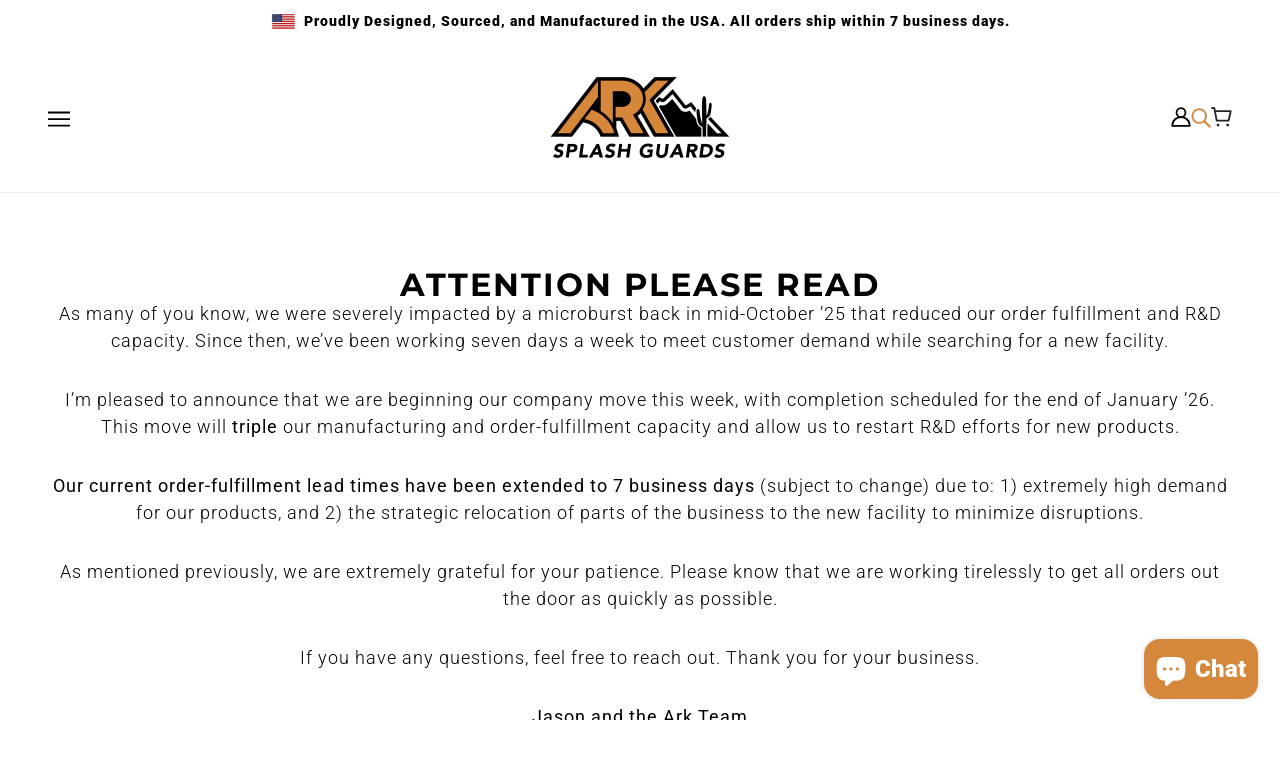

--- FILE ---
content_type: text/css
request_url: https://arksplashguards.com/cdn/shop/t/32/assets/custom.css?v=33173088623861183101726519448
body_size: -505
content:
.custom_new_pdpproduct-page--root .product-page--form{padding-top:0;margin-top:-30px}.shopify-section.section--product-page .product-media--thumbs{display:none}.view_more_btn{display:flex;align-items:center;justify-content:center;width:100%;gap:10px}.view_more_btn span{font-size:15px}.view_more_btn svg{height:13px;width:13px}.featured-collections--item:hover .view_more_btn{text-decoration:underline}.collection_new_templatefeatured-collections--root .featured-collections--item{gap:10px}.collection_new_templatefeatured-collections--root .featured-collections--title{font-weight:700;font-size:20px;line-height:25px}.collection_new_templatefeatured-collections--root .featured-collections--image,.collection_new_templatefeatured-collections--root .featured-collections--image img{border-radius:0}
/*# sourceMappingURL=/cdn/shop/t/32/assets/custom.css.map?v=33173088623861183101726519448 */


--- FILE ---
content_type: text/css
request_url: https://arksplashguards.com/cdn/shop/t/32/assets/featured-text.css?v=105119440195904547791725563560
body_size: -606
content:
.featured-text--wrapper{text-align:center;align-items:center;display:flex;flex-direction:column;gap:var(--spacing--item)}.featured-text--wrapper>*{order:1}.featured-text--overline{order:0}

--- FILE ---
content_type: text/javascript
request_url: https://arksplashguards.com/cdn/shop/t/32/assets/header.js?v=65738599419023369371725563560
body_size: 121
content:
class Header extends HTMLElement{constructor(){super()}connectedCallback(){this.container=this.querySelector(".header--container"),this.current_width=window.innerWidth,this.fixed_enabled="true"===this.getAttribute("data-fixed-enabled"),this.header_group=this.closest(".layout--header-group");var e=this.querySelector(".y-menu"),t=document.querySelector(".mobile-nav--menu"),i=this.querySelector(".header--localization-for-drawer > *"),s=document.querySelector(".mobile-nav--localization"),r=document.querySelector(".mobile-nav--login"),h=this.querySelector(".mobile-nav--login--for-drawer > *"),o=document.querySelector(".mobile-nav--search");this.mobile_nav_search_icon=this.querySelector(".mobile-nav--search--for-drawer > *"),this.element_pairs=[{parent:t,child:e},{parent:r,child:h},{parent:o,child:this.mobile_nav_search_icon},{parent:s,child:i}],this.load(),this.trigger("loaded")}load(){this.element_pairs.forEach(e=>this.moveElement(e.parent,e.child)),theme.transitions.reload("y-menu"),Shopify.designMode&&(this.sectionListeners(),this.inspectListeners()),this.fixed_enabled&&(this.header_fill=this.previousElementSibling,this.clone=this.cloneNode(!0),this.initFixed(),window.on("theme:XMenu:loaded",()=>this.initFixed()))}moveElement(e,t){e&&(e.innerHTML=""),e&&t&&e.appendChild(t)}sectionListeners(){[...this.header_group.children].forEach(e=>{var t=e.querySelector("[data-section-id]");t&&t.on("theme:section:reorder",()=>this.initFixed())}),this.on("theme:section:load",()=>{theme.drawer.loadTriggers()})}inspectListeners(){this.fixed_enabled&&(document.addEventListener("shopify:inspector:activate",()=>{this.setAttribute("data-fixed",!1)}),document.addEventListener("shopify:inspector:deactivate",()=>{setTimeout(()=>this.detectAndFixHeader(),0)}))}initFixed(){this.offset=this.header_fill.offset().top,this.style.top=this.offset+"px",this.heights={fixed:this.getHeaderHeight(!0),unfixed:this.getHeaderHeight(!1)},this.header_fill.style.height=this.heights.unfixed+"px",document.documentElement.style.setProperty("--sticky-offset",this.heights.fixed+"px"),this.setThresholdValues(),this.createObserver()}getHeaderHeight(e){this.clone.setAttribute("data-fixed",e);var t=theme.utils.getHiddenDimensions(this.clone,["header-root","x-menu-root"])["height"];return t}setThresholdValues(){this.pixel_threshold=this.heights.unfixed-this.heights.fixed,this.observer_threshold=+(1-this.pixel_threshold/this.heights.unfixed).toFixed(4),1<this.observer_threshold&&(this.observer_threshold=1)}createObserver(){this.observer&&this.observer.unobserve(this.header_fill),this.observer=new IntersectionObserver(()=>this.detectAndFixHeader(),{threshold:this.observer_threshold}),this.observer.observe(this.header_fill)}detectAndFixHeader(){Shopify.inspectMode||this.setAttribute("data-fixed",window.scrollY>=this.pixel_threshold+this.offset)}}customElements.define("header-root",Header);